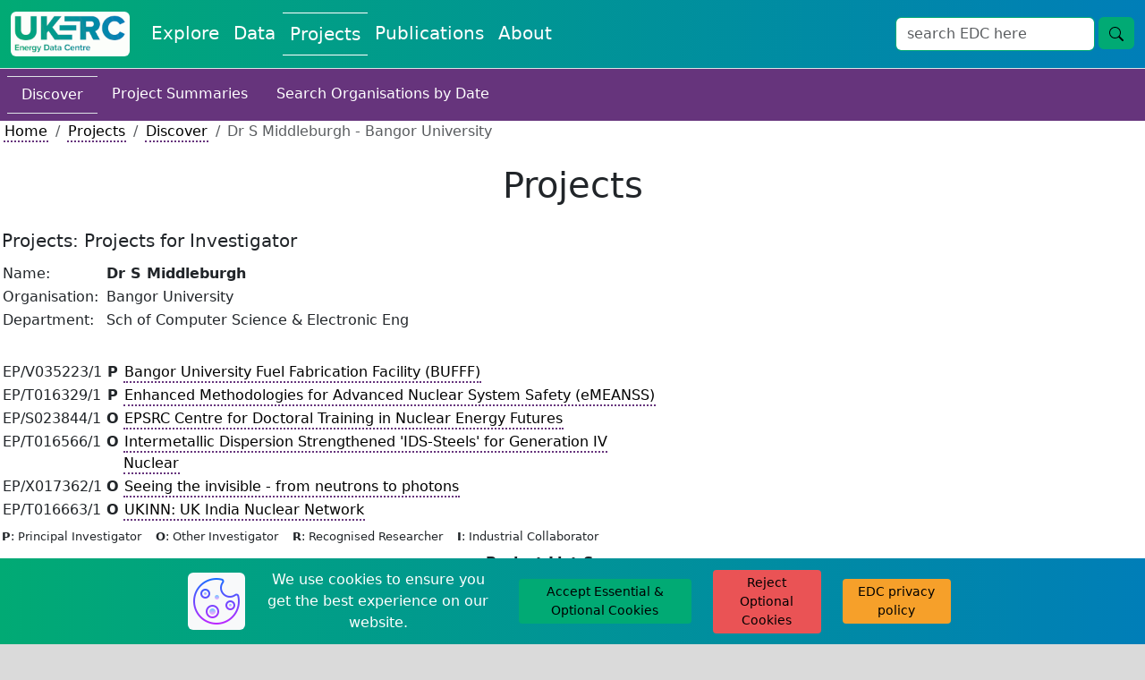

--- FILE ---
content_type: text/html; charset=utf-8
request_url: https://ukerc.rl.ac.uk/cgi-bin/ercri4.pl?GChoose=gpersum&GrantPerson=12010
body_size: 22786
content:
    <!DOCTYPE html>
    <html lang="en">
        <head>
            <meta charset="utf-8">
            <title>UKERC EDC: Projects</title>
            <link rel="shortcut icon" type="image/jpg" href="../../UKERC_edc_favicon.ico"/>
            <meta name="viewport" content="width=device-width, initial-scale=1">
            <link href="https://cdn.jsdelivr.net/npm/bootstrap@5.3.2/dist/css/bootstrap.min.css" rel="stylesheet" integrity="sha384-T3c6CoIi6uLrA9TneNEoa7RxnatzjcDSCmG1MXxSR1GAsXEV/Dwwykc2MPK8M2HN" crossorigin="anonymous">
            <link rel="stylesheet" href="https://fonts.googleapis.com/css?family=Nunito+Sans&display=swap">
            <link rel="stylesheet" href="//code.jquery.com/ui/1.13.2/themes/base/jquery-ui.css">
            <script src="https://code.jquery.com/jquery-3.7.1.js" integrity="sha256-eKhayi8LEQwp4NKxN+CfCh+3qOVUtJn3QNZ0TciWLP4=" crossorigin="anonymous"></script>
            <script src="https://cdn.jsdelivr.net/npm/handlebars@latest/dist/handlebars.js"></script>
            <script src=https://ukerc.rl.ac.uk/js/paginate.js?v=1769899174></script>
            <script src=https://ukerc.rl.ac.uk/js/pagination.js?v=1769899174></script>
            <script src="https://code.jquery.com/ui/1.13.2/jquery-ui.js" integrity="sha256-xLD7nhI62fcsEZK2/v8LsBcb4lG7dgULkuXoXB/j91c=" crossorigin="anonymous"></script>
            <script src="https://www.google.com/recaptcha/api.js" async defer></script>
            <link rel="stylesheet" href="https://cdnjs.cloudflare.com/ajax/libs/cropperjs/1.6.1/cropper.css">
            <script src="https://cdnjs.cloudflare.com/ajax/libs/cropperjs/1.6.1/cropper.js"></script>
            <script type="text/javascript" src="https://www.gstatic.com/charts/loader.js"></script>
            <link rel="stylesheet" type="text/css" href=https://ukerc.rl.ac.uk/StyleSheets/edc-styling.css?v=1769899174>
            <link rel="stylesheet" type="text/css" href=https://ukerc.rl.ac.uk/StyleSheets/pagination.css?v=1769899174>
        </head>
        <body class="background-edc-light-grey">
            <div class="container-xxl p-0 bg-white">
                
                
                <nav class="navbar navbar-expand-lg navbar-light bg-white border-bottom" style='background-image: linear-gradient(to right, #01aa74, #007eb8);'>
                    <div class="container-fluid">
                        <a class="navbar-brand" href="/" aria-label="UK Energy Data Centre Home"><img class="rounded" src=https://ukerc.rl.ac.uk/Images/UKERC_edc_logo.gif style="height:50px;" alt=""></a>
                        <button class="navbar-toggler" type="button" data-bs-toggle="collapse" data-bs-target="#navbarSupportedContent" aria-controls="navbarSupportedContent" aria-expanded="false" aria-label="Toggle navigation">
                            <span class="navbar-toggler-icon"></span>
                        </button>
                        <div class="collapse navbar-collapse" id="navbarSupportedContent">
                            <div class="navbar-nav me-auto mb-2 mb-lg-0">
                                <a class="nav-link fs-5 text-edc-light " style="text-decoration: none;" aria-current="page" href="https://ukerc.rl.ac.uk/cgi-bin/index.pl" aria-label="Explore Energy Data Centre Content">Explore</a>
                                <a class="nav-link fs-5 text-edc-light " style="text-decoration: none;" href="https://ukerc.rl.ac.uk/cgi-bin/dataDiscover.pl" aria-label="View Datasets on the Energy Data Centre">Data</a>
                                <a class="nav-link fs-5 text-edc-light border-edc-light-tb" style="text-decoration: none;" href=https://ukerc.rl.ac.uk/cgi-bin/ercri2.pl?GoButton=Search%20for%20Grants&QChoose=byo&GChoose=gdets aria-label="View Projects on the Energy Data Centre">Projects</a>
                                <a class="nav-link fs-5 text-edc-light " style="text-decoration: none;" href=https://ukerc.rl.ac.uk/cgi-bin/publicationsDiscover.pl aria-label="View Publications on the Energy Data Centre">Publications</a>
                                <a class="nav-link fs-5 text-edc-light " style="text-decoration: none;" href="https://ukerc.rl.ac.uk/cgi-bin/aboutDiscover.pl" aria-label="About the Energy Data Centre Policies and Activities">About</a>
                                
                            </div>
                            <form class='d-flex' id='wf-form-atlasSearch' name='wf-form-atlasSearch' data-name='atlasSearch' method='get' action=https://ukerc.rl.ac.uk/cgi-bin/era001.pl>
                            <div class='row m-0'>
                                <div class='col-10 p-0'>
                                    <input class='form-control border-ukerc-primary-green' id='STerm' name='STerm' type='search' placeholder='search EDC here' aria-label='Site Wide Search Input Box'>
                                </div>
                                <div class='col-2 p-0'>
                                    <button class='btn fs-6 btn-edc-do ms-1' name='GoButton' value='Go' type='submit' aria-label='Site Wide Search Button'>
                                        <svg xmlns='http://www.w3.org/2000/svg' width='16' height='16' fill='currentColor' class='bi bi-search' viewBox='0 0 16 16' aria-hidden='true'>
                                            <path d='M11.742 10.344a6.5 6.5 0 1 0-1.397 1.398h-.001q.044.06.098.115l3.85 3.85a1 1 0 0 0 1.415-1.414l-3.85-3.85a1 1 0 0 0-.115-.1zM12 6.5a5.5 5.5 0 1 1-11 0 5.5 5.5 0 0 1 11 0'/>
                                        </svg>
                                    </button>
                                </div>
                            </div>
                        </form>
                        </div>
                    </div>
                </nav>
                
            <!-- End of Header -->
            <!-- Write html for navigation buttons -->
            <a href="#" id="return-to-top" style="padding-left:10px; padding-top:10px;" tabindex="-1">
                <span class="text-edc-dark small d-none d-lg-inline">go to top</span>
                <svg aria-hidden='true' xmlns="http://www.w3.org/2000/svg" width="30" height="30" fill="black" class="bi bi-arrow-up-square" viewBox="0 0 16 16">
                    <path fill-rule="evenodd" d="M15 2a1 1 0 0 0-1-1H2a1 1 0 0 0-1 1v12a1 1 0 0 0 1 1h12a1 1 0 0 0 1-1zM0 2a2 2 0 0 1 2-2h12a2 2 0 0 1 2 2v12a2 2 0 0 1-2 2H2a2 2 0 0 1-2-2zm8.5 9.5a.5.5 0 0 1-1 0V5.707L5.354 7.854a.5.5 0 1 1-.708-.708l3-3a.5.5 0 0 1 .708 0l3 3a.5.5 0 0 1-.708.708L8.5 5.707z"/>
                </svg>
            </a>
            <a href="#" id="scroll-for-more" style="padding-left:10px; padding-top:10px;"tabindex="-1">
                <span class="text-edc-dark small d-none d-lg-inline">scroll for more</span>
                <svg aria-hidden='true' xmlns="http://www.w3.org/2000/svg" width="30" height="30" fill="black" class="bi bi-arrow-down-square" viewBox="0 0 16 16">
                    <path fill-rule="evenodd" d="M15 2a1 1 0 0 0-1-1H2a1 1 0 0 0-1 1v12a1 1 0 0 0 1 1h12a1 1 0 0 0 1-1zM0 2a2 2 0 0 1 2-2h12a2 2 0 0 1 2 2v12a2 2 0 0 1-2 2H2a2 2 0 0 1-2-2zm8.5 2.5a.5.5 0 0 0-1 0v5.793L5.354 8.146a.5.5 0 1 0-.708.708l3 3a.5.5 0 0 0 .708 0l3-3a.5.5 0 0 0-.708-.708L8.5 10.293z"/>
                </svg>
            </a>
            <!-- Start of page text -->
      <!-- ERCR152 -->
      <nav class="nav navbar-light background-ukerc-tertiary-purple p-2">
        <a class="nav-link fs-6 text-edc-light text-decoration-none border-top border-bottom" href="https://ukerc.rl.ac.uk/cgi-bin/ercri2.pl?GoButton=Search%20for%20Grants&QChoose=byo&GChoose=gdets">Discover</a>
        <a class="nav-link fs-6 text-edc-light text-decoration-none" href="https://ukerc.rl.ac.uk/cgi-bin/era002.pl">Project Summaries</a>
        <a class="nav-link fs-6 text-edc-light text-decoration-none" href="https://ukerc.rl.ac.uk/cgi-bin/ercri170.pl?GoButton=Start&QChoose=odate">Search Organisations by Date</a>
    </nav>
    <nav class="ps-1" aria-label="breadcrumb">
        <ol class="breadcrumb m-0">
            <li class="breadcrumb-item"><a class="link-style-projects" href="/">Home</a></li>
            <li class="breadcrumb-item"><a class="link-style-projects" href=https://ukerc.rl.ac.uk/cgi-bin/ercri2.pl?GoButton=Search%20for%20Grants&QChoose=byo&GChoose=gdets>Projects</a></li>
            <li class="breadcrumb-item"><a class="link-style-projects" href=https://ukerc.rl.ac.uk/cgi-bin/ercri2.pl?GoButton=Search%20for%20Grants&QChoose=byo&GChoose=gdets>Discover</a></li>
            <li class="breadcrumb-item active" aria-current="page">Dr  S Middleburgh  - Bangor University</li>
        </ol>
    </nav>
    <div class="row my-4 mx-0 p-0 text-center">
        <h1 class="m-0 p-0 d-flex align-items-center justify-content-center">Projects</h1>
    </div>
    
      <form method="post" action="https://ukerc.rl.ac.uk/cgi-bin/ercri5.pl.pl">
        <table style="border:none; width:100%;" cellspacing="2" cellpadding="2">
          <tr>
            <td colspan="3">
              <h5 align="left">Projects: Projects for Investigator</h5>
            </td>
          </tr>
          <!-- Details about Person -->
          <tr>
            <td colspan="3">
              <table class="noborder">
              <tr>
                <td  colspan=2>Name:</td>
<td>&nbsp;</td>
<td  align=left><b>Dr  S Middleburgh </b></td>
              </tr>
              <tr>
                <td  colspan=2>Organisation:</td>
<td>&nbsp;</td>
<td  align=left>Bangor University</td>

              </tr>
              <tr>
                <td  colspan=2>Department:</td>
<td>&nbsp;</td>
<td  align=left>Sch of Computer Science & Electronic Eng </td>

              </tr>
              </table>
            </td>
          </tr>
          <tr>
            <td colspan="3">
              &nbsp;
            </td>
          </tr>
          <!-- Projects List -->
          <tr>
            <td colspan="3">
              <table class="noborder" align="left">
          <tr>
            <td colspan="2" valign="top">
  EP/V035223/1
</td>
<td width="3%" align="center" valign="top">
   <b>P</b>
</td>
<td>
  <a class="link-style-projects" href="https://ukerc.rl.ac.uk/cgi-bin/ercri5.pl?GChoose=gpersum&amp;GrantPerson=12010&amp;GRN=EP/V035223/1&amp;QString=SearchTerm=Middleburgh " class="link-style-projects" title="Completed: 2021-10-01 - 2023-09-30 845853 Click for more details">
    Bangor University Fuel Fabrication Facility (BUFFF) 
 </a>
</td>
          </tr>
          <tr>
            <td colspan="2" valign="top">
  EP/T016329/1
</td>
<td width="3%" align="center" valign="top">
   <b>P</b>
</td>
<td>
  <a class="link-style-projects" href="https://ukerc.rl.ac.uk/cgi-bin/ercri5.pl?GChoose=gpersum&amp;GrantPerson=12010&amp;GRN=EP/T016329/1&amp;QString=SearchTerm=Middleburgh " class="link-style-projects" title="Started: 2022-01-14 - 2025-01-13 854923 Click for more details">
    Enhanced Methodologies for Advanced Nuclear System Safety (eMEANSS) 
 </a>
</td>
          </tr>
          <tr>
            <td colspan="2" valign="top">
  EP/S023844/1
</td>
<td width="3%" align="center" valign="top">
   <b>O</b>
</td>
<td>
  <a class="link-style-projects" href="https://ukerc.rl.ac.uk/cgi-bin/ercri5.pl?GChoose=gpersum&amp;GrantPerson=12010&amp;GRN=EP/S023844/1&amp;QString=SearchTerm=Middleburgh " class="link-style-projects" title="Started: 2019-04-01 - 2027-09-30 6562388 Click for more details">
    EPSRC Centre for Doctoral Training in Nuclear Energy Futures 
 </a>
</td>
          </tr>
          <tr>
            <td colspan="2" valign="top">
  EP/T016566/1
</td>
<td width="3%" align="center" valign="top">
   <b>O</b>
</td>
<td>
  <a class="link-style-projects" href="https://ukerc.rl.ac.uk/cgi-bin/ercri5.pl?GChoose=gpersum&amp;GrantPerson=12010&amp;GRN=EP/T016566/1&amp;QString=SearchTerm=Middleburgh " class="link-style-projects" title="Started: 2022-07-01 - 2025-12-31 628951 Click for more details">
    Intermetallic Dispersion Strengthened &#39;IDS-Steels&#39; for Generation IV Nuclear 
 </a>
</td>
          </tr>
          <tr>
            <td colspan="2" valign="top">
  EP/X017362/1
</td>
<td width="3%" align="center" valign="top">
   <b>O</b>
</td>
<td>
  <a class="link-style-projects" href="https://ukerc.rl.ac.uk/cgi-bin/ercri5.pl?GChoose=gpersum&amp;GrantPerson=12010&amp;GRN=EP/X017362/1&amp;QString=SearchTerm=Middleburgh " class="link-style-projects" title="Completed: 2022-10-01 - 2024-03-31 201914 Click for more details">
    Seeing the invisible - from neutrons to photons 
 </a>
</td>
          </tr>
          <tr>
            <td colspan="2" valign="top">
  EP/T016663/1
</td>
<td width="3%" align="center" valign="top">
   <b>O</b>
</td>
<td>
  <a class="link-style-projects" href="https://ukerc.rl.ac.uk/cgi-bin/ercri5.pl?GChoose=gpersum&amp;GrantPerson=12010&amp;GRN=EP/T016663/1&amp;QString=SearchTerm=Middleburgh " class="link-style-projects" title="Started: 2020-08-01 - 2026-07-31 257243 Click for more details">
    UKINN: UK India Nuclear Network 
 </a>
</td>
          </tr>
              </table>
            </td>
          </tr>
          <!-- Legend and Summary -->
          <tr>
            <td colspan="3">
               <span class="small">
                 <b>P</b>: Principal Investigator&nbsp;&nbsp;&nbsp;
                 <b>O</b>: Other Investigator&nbsp;&nbsp;&nbsp;
                 <b>R</b>: Recognised Researcher&nbsp;&nbsp;&nbsp;
                 <b>I</b>: Industrial Collaborator&nbsp;&nbsp;&nbsp;
               </span>
             </td>
           </tr>
           <tr>
             <td>
               <!-- Summary -->
               <table style="border:none; width:100%;" align="left" cellspacing="2" cellpadding="2">
                 <tr>
                   <td colspan="8" align="center">
                     <b>Project List Summary</b><br />
                     for Dr  S Middleburgh 
                   </td>
                </tr>
                <tr>
                  <td valign="bottom" width="15%">Funded</b></td>
                  <td valign="bottom" width="15%">Started</b></td>
                  <td valign="bottom" width="15%">Completed</b></td>
                  <td valign="bottom" width="15%">Total</b></td>
                  <td valign="bottom">&pound; Value</td>
                  <td width="3">&nbsp;</td>
                  <td valign="bottom" Width="15%">Total Project<br />&pound; Value</b></td>
                  <td valign="bottom"  valign="top">&nbsp;&nbsp;
                </tr>
                <tr>
                  <td>0</td>
                  <td>4</td>
                  <td>2</td>
                  <td>6</td>
                  <td>1,700,724</td>
                  <td width="3">&nbsp;</td>
                  <td>9,351,272</td>
                  <td  valign="top">&nbsp;&nbsp;
                </tr>
              </table>
              <!-- End of Summary -->
            </td>
          </tr>
        </table>
     </form>
                <!-- End of page text -->
                <!-- Cookie Banner -->
                <div id="cb-cookie-banner" class="text-center py-2" role="alert" style='background-image: linear-gradient(to right, #01aa74, #007eb8);'>
                    <div class="row">
                        <div class="col-lg-2">

                        </div>
                        <div class="col-lg-8">
                            <div class="row">
                                <div class="col-lg-1 my-1 d-flex justify-content-center align-items-center">
                                    <img class="bg-light rounded" src=https://ukerc.rl.ac.uk/Images/icons8-cookie-64.png aria-label="cookie icon" div="">
                                </div>
                                <div class="col-lg-4 my-1 d-flex justify-content-center align-items-center">
                                    <span class="text-edc-light"> We use cookies to ensure you get the best experience on our website.</span>
                                </div>
                                <div class="col-lg-3 my-1 d-flex justify-content-center align-items-center">
                                    <button type="button" class="btn btn-edc-do btn-sm" onclick="window.cb_hideCookieBanner()">
                                        Accept Essential & Optional Cookies
                                    </button>
                                </div>
                                <div class="col-lg-2 my-1 d-flex justify-content-center align-items-center">
                                    <button type="button" class="btn btn-edc-cancel btn-sm" onclick="window.cb_hideCookieBannerReject()">
                                        Reject Optional Cookies
                                    </button>
                                </div>
                                <div class="col-lg-2 my-1 d-flex justify-content-center align-items-center">
                                    <a class="btn btn-edc-neutral btn-sm" href="https://ukerc.rl.ac.uk/cgi-bin/aboutPolicy.pl#edc_and_your_cookies" target="_blank">EDC privacy policy</a>
                                </div>
                            </div>
                        </div>
                        <div class="col-lg-2">

                        </div>
                    </div>
                </div>
                <!-- End of Cookie Banner -->
                <!-- Start of footer -->
                <div class="row justify-content-center align-items-center mx-0 p-0" style='background-image: linear-gradient(to right, #01aa74, #007eb8);'">
                    <div class="col-lg-1 text-center p-2">
                        
                        <input type="hidden" id="test_manual_switch" value=1>
                    </div>
                    <div class="col-lg-7 text-end p-2">
                        <p class="m-0">
                            <a class="link-style-explore" href="https://ukerc.rl.ac.uk/cgi-bin/aboutContactus.pl">Contact Us</a>
                        </p>
                        <p class="m-0">
                            <a class="link-style-explore" href="https://ukerc.rl.ac.uk/cgi-bin/aboutPolicy.pl#Disclaimer_Content">Disclaimer</a>
                        </p>
                        <p class="m-0">
                            <a class="link-style-explore" href="https://ukerc.rl.ac.uk/cgi-bin/aboutPolicy.pl#Privacy_Content">Privacy Policy</a>
                        </p>
                        <p class="m-0">
                            <a class="link-style-explore" href="https://ukerc.rl.ac.uk/cgi-bin/aboutPolicy.pl">&#xA9;2004-2025</a>
                        </p>
                    </div>
                    <div class="col-lg-4 text-center p-2">
                        <div class="row m-0">
                            <div class="col-6 text-center p-1">
                                <div class="rounded p-1" style="background-color: white;">
                                    <a href="https://stfc.ukri.org/" aria-label="Science and Technology Council Website"> <img class="img-fluid rounded" src=https://ukerc.rl.ac.uk/Images/STFC_logo.jpg alt="" style="height:50px;"> </a>
                                </div>
                            </div>
                            <div class="col-6 text-center p-1">
                                <div class="rounded p-1" style="background-color: white;">
                                    <a href="https://epsrc.ukri.org/research/ourportfolio/themes/energy/programme/" aria-label="Engineering and Physical Sciences Research Council Website"> <img class="img-fluid" src=https://ukerc.rl.ac.uk/Images/rcuk_energy_logo.png style="height:50px;" alt=""> </a>
                                </div>
                            </div>
                            <div class="col-6 text-center p-1">
                                <div class="rounded p-1" style="background-color: white;">
                                    <a href="http://www.eru.rl.ac.uk" aria-label="Energy Research Unit Website"> <img class="img-fluid" src=https://ukerc.rl.ac.uk/Images/ERU_Logo_Small.gif style="height:50px;" alt=""> </a>
                                </div>
                            </div>
                            <div class="col-6 text-center p-1">
                                <div class="rounded p-1" style="background-color: white;">
                                    <a href="http://www.ukerc.ac.uk" aria-label="UK Energy Research Centre Website"> <img class="img-fluid rounded" src=https://ukerc.rl.ac.uk/Images/UKERC_logo.gif alt="" style="height:50px;"> </a>
                                </div>
                                <input type="hidden" id="pfl" value="1">
                            </div>
                        </div>
                    </div>
                    <div class="col-12 d-lg-none" style="height:75px;">

                    </div>
                </div>
                    
            </div>
            <!-- Start of scripts -->
            <script src="https://cdn.jsdelivr.net/npm/bootstrap@5.3.2/dist/js/bootstrap.bundle.min.js" integrity="sha384-C6RzsynM9kWDrMNeT87bh95OGNyZPhcTNXj1NW7RuBCsyN/o0jlpcV8Qyq46cDfL" crossorigin="anonymous"></script>
            <script src="https://unpkg.com/axios/dist/axios.min.js"></script>
            <script src="https://cdn.jsdelivr.net/npm/chart.js"></script>
            <script src="https://ukerc.rl.ac.uk/js/edc_html_pages.js?v=1769899174"></script>
            <script src="https://ukerc.rl.ac.uk/js/edc_standard.js?v=1769899174"></script>
            <script src="https://ukerc.rl.ac.uk/js/edc_data_submit.js?v=1769899174"></script>
            <script src="https://ukerc.rl.ac.uk/js/edc_dmi_data.js?v=1769899174"></script>
            <script src="https://ukerc.rl.ac.uk/js/edc_dmi_doi.js?v=1769899174"></script>
            <script src="https://ukerc.rl.ac.uk/js/edc_cookies.js?v=1769899174"></script>
            <script src="https://ukerc.rl.ac.uk/js/edc_graphs_charts.js?v=1769899174"></script>
            <script src="https://ukerc.rl.ac.uk/js/edc_cropper.js?v=1769899174"></script>
            <script src="https://ukerc.rl.ac.uk/js/edc_dmi_textarea.js?v=1769899174"></script>
            <script src="https://ukerc.rl.ac.uk/js/edc_pagination.js?v=1769899174"></script>
            <script src='//cdnjs.cloudflare.com/ajax/libs/highlight.js/10.7.0/highlight.min.js'></script>
            <!--
                Needed for blog DMI text areas
                Need to upgrade to lastest version but 11.9 has some breaking changes from 10.7
                <script src="https://cdnjs.cloudflare.com/ajax/libs/highlight.js/11.9.0/highlight.min.js"></script>
            -->
        </body>
    </html>
